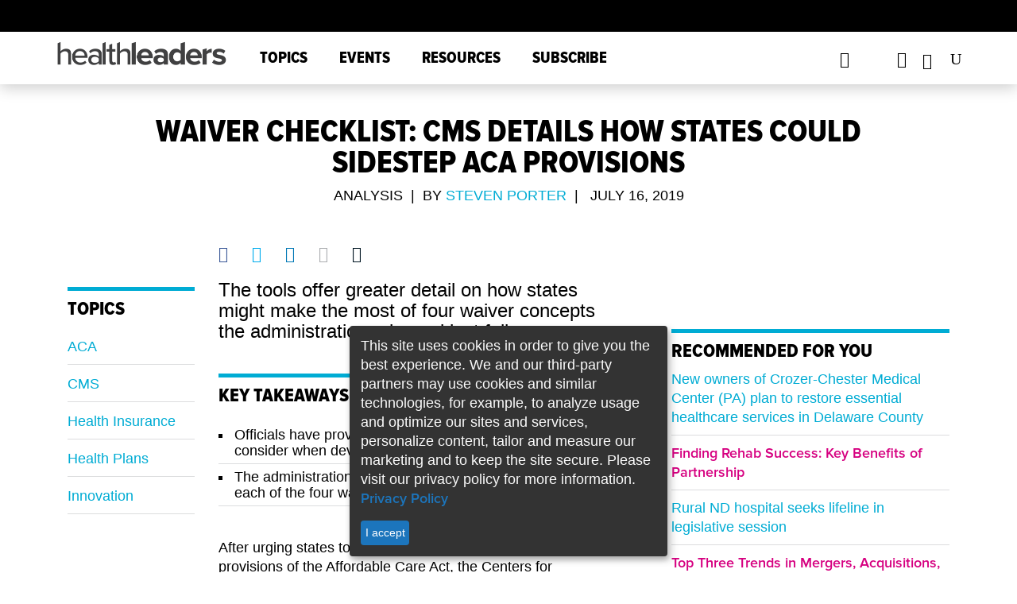

--- FILE ---
content_type: text/html; charset=utf-8
request_url: https://www.healthleadersmedia.com/strategy/waiver-checklist-cms-details-how-states-could-sidestep-aca-provisions
body_size: 12540
content:
<!DOCTYPE html>
  <!--[if IEMobile 7]><html class="no-js ie iem7" lang="en" dir="ltr"><![endif]-->
  <!--[if lte IE 6]><html class="no-js ie lt-ie9 lt-ie8 lt-ie7" lang="en" dir="ltr"><![endif]-->
  <!--[if (IE 7)&(!IEMobile)]><html class="no-js ie lt-ie9 lt-ie8" lang="en" dir="ltr"><![endif]-->
  <!--[if IE 8]><html class="no-js ie lt-ie9" lang="en" dir="ltr"><![endif]-->
  <!--[if (gte IE 9)|(gt IEMobile 7)]><html class="no-js ie" lang="en" dir="ltr" prefix="content: http://purl.org/rss/1.0/modules/content/ dc: http://purl.org/dc/terms/ foaf: http://xmlns.com/foaf/0.1/ rdfs: http://www.w3.org/2000/01/rdf-schema# sioc: http://rdfs.org/sioc/ns# sioct: http://rdfs.org/sioc/types# skos: http://www.w3.org/2004/02/skos/core# xsd: http://www.w3.org/2001/XMLSchema#"><![endif]-->
  <!--[if !IE]><!--><html class="no-js" lang="en" dir="ltr" prefix="content: http://purl.org/rss/1.0/modules/content/ dc: http://purl.org/dc/terms/ foaf: http://xmlns.com/foaf/0.1/ rdfs: http://www.w3.org/2000/01/rdf-schema# sioc: http://rdfs.org/sioc/ns# sioct: http://rdfs.org/sioc/types# skos: http://www.w3.org/2004/02/skos/core# xsd: http://www.w3.org/2001/XMLSchema#"><!--<![endif]-->
<head>

<script async='async' src='https://securepubads.g.doubleclick.net/tag/js/gpt.js'></script>
<script>
var googletag = googletag || {};
googletag.cmd = googletag.cmd || [];
googletag.slots1 = googletag.Slot || {};
googletag.slots = googletag.Slot || {};
</script>

<script>
if( window.innerWidth < 960 || (/Android|webOS|iPhone|iPad|iPod|BlackBerry|IEMobile|Opera Mini/i.test(navigator.userAgent)) ) {
	googletag.cmd.push(function() {
		googletag.defineOutOfPageSlot('/309602/site150.tmus', 'div-gpt-ad-1234567890987-0').addService(googletag.pubads());
		// googletag.pubads().enableSingleRequest();
		// googletag.enableServices();
	});
}
</script>


  <meta http-equiv="X-UA-Compatible" content="IE=11">
  <meta charset="utf-8" />
<script>type = [{"nodeTypeNew":1}];</script>
<meta name="viewport" content="width=device-width, initial-scale=1" />
<meta name="author" content="HealthLeaders" />
<link rel="shortcut icon" href="https://www.healthleadersmedia.com/sites/hlmp/files/files/_thumb_72401.png" type="image/png" />
<script>
  googletag.cmd.push(function() {

    // Header Ad
      var mapping = googletag.sizeMapping()
        .addSize([800, 0], [[728, 90], [970, 250]])
        .addSize([0, 0], [320, 50])
        .build();

      googletag.slots['top1'] = googletag.defineSlot('/309602/site150.tmus/strategy/top1/nid55878', [[728, 90], [970, 250]], 'dfp-ad-top1')
        .addService(googletag.pubads())
        .setTargeting('block', 'top1')
        .setTargeting('nid', ['55878'])
        .defineSizeMapping(mapping);
    // End Header Ad

    // Right-1 Ad
      var mapping_right = googletag.sizeMapping()
                            .addSize([1200, 800], [[300, 250]])
                            .addSize([600, 800], [[300, 250]])
                            .addSize([800, 600], [[300, 250]])
                            .addSize([0, 0], [[300, 250]])
                            .build();
    	googletag.slots['right1'] = googletag.defineSlot('/309602/site150.tmus/strategy/right1/nid55878', [300, 250], 'dfp-ad-right1')
							.setTargeting('block', ['right1']).setTargeting('nid', ['55878'])
              .defineSizeMapping(mapping_right)
              .addService(googletag.pubads());
    // End Right-1 Ad

    // Bottom Banner
        var mapping2 = googletag.sizeMapping().addSize([1280, 800], [[728, 90], [970, 250]]).addSize([600, 800], [[320, 50]]).addSize([800, 600], [[728, 90]]).addSize([0, 0], [[320, 50]]).build();
        googletag.slots1["s1"] =  googletag.defineSlot("/309602/site150.tmus/strategy/banner_btf/nid55878", [[970, 250], [728, 90], [320, 50]], "div-gpt-ad-1524503384860-0").setTargeting("nid", "55878").setTargeting("block", "banner_btf").defineSizeMapping(mapping2).addService(googletag.pubads());
    // End Bottom Banner

    });
  </script><script>dataLayer = [{"entityType":"node","entityBundle":"article","entityId":"55878","entityLabel":"Waiver Checklist: CMS Details How States Could Sidestep ACA Provisions","entityLanguage":"und","entityTnid":"0","entityVid":"85904","entityName":"Steven Porter","entityUid":"1306","entityCreated":"1563284404","entityStatus":"1","entityTaxonomy":{"pillars":{"3":"Innovation","1":"CEO"},"article_type":{"3008":"Analysis"},"tags":{"3134":"ACA","4729":"CMS","4712":"health insurance","3009":"health plans","3085":"innovation"}},"drupalLanguage":"en","userUid":0}];</script>
<link rel="profile" href="http://www.w3.org/1999/xhtml/vocab" />
<meta name="HandheldFriendly" content="true" />
<meta name="MobileOptimized" content="width" />
<meta http-equiv="cleartype" content="on" />
<link rel="apple-touch-icon-precomposed" href="https://www.healthleadersmedia.com/sites/hlmp/themes/hlmp/apple-touch-icon-precomposed-114x114.png" sizes="114x114" />
<link rel="apple-touch-icon-precomposed" href="https://www.healthleadersmedia.com/sites/hlmp/themes/hlmp/apple-touch-icon-precomposed-144x144.png" sizes="144x144" />
<link rel="apple-touch-icon-precomposed" href="https://www.healthleadersmedia.com/sites/hlmp/themes/hlmp/apple-touch-icon-precomposed-72x72.png" sizes="72x72" />
<meta name="description" content="The tools offer greater detail on how states might make the most of four waiver concepts the administration released last fall." />
<meta name="keywords" content="ACA, CMS, health insurance, health plans, innovation" />
<meta name="viewport" content="width=device-width" />
<meta name="generator" content="Drupal 7 (http://drupal.org)" />
<link rel="canonical" href="https://www.healthleadersmedia.com/" />
<link rel="shortlink" href="https://www.healthleadersmedia.com/node/55878" />
<meta property="og:type" content="article" />
<meta property="og:url" content="https://www.healthleadersmedia.com/strategy/waiver-checklist-cms-details-how-states-could-sidestep-aca-provisions" />
<meta property="og:title" content="Waiver Checklist: CMS Details How States Could Sidestep ACA Provisions" />
<meta property="og:description" content="The tools offer greater detail on how states might make the most of four waiver concepts the administration released last fall." />
<meta property="og:image" content="https://www.healthleadersmedia.com/sites/hlmp/files/files/shutterstock_204781780-lq.jpg" />
<meta property="og:image:url" content="https://www.healthleadersmedia.com/sites/hlmp/files/files/shutterstock_204781780-lq.jpg" />
<meta property="og:image:secure_url" content="https://www.healthleadersmedia.com/sites/hlmp/files/files/shutterstock_204781780-lq.jpg" />
  <title>Waiver Checklist: CMS Details How States Could Sidestep ACA Provisions | HealthLeaders Media</title>
<!-- Google Tag Manager -->
<script>(function(w,d,s,l,i){w[l]=w[l]||[];w[l].push({'gtm.start':
new Date().getTime(),event:'gtm.js'});var f=d.getElementsByTagName(s)[0],
j=d.createElement(s),dl=l!='dataLayer'?'&l='+l:'';j.async=true;j.src=
'https://www.googletagmanager.com/gtm.js?id='+i+dl;f.parentNode.insertBefore(j,f);
})(window,document,'script','dataLayer','GTM-WP637TC');</script>
<!-- End Google Tag Manager -->
  <link type="text/css" rel="stylesheet" href="https://www.healthleadersmedia.com/sites/hlmp/files/files/css/css_KBtL6nk8x-uKRo5tbT5X5lRq44WC2oTkOM4Lv76VNGQ.css" media="all" />
<link type="text/css" rel="stylesheet" href="https://www.healthleadersmedia.com/sites/hlmp/files/files/css/css_9jMiqu0aNa7E0UDVrRYjmobovEx_XwFhBEXvt6uvNec.css" media="all" />
<link type="text/css" rel="stylesheet" href="https://www.healthleadersmedia.com/sites/hlmp/themes/hlmp/release/styles/css/hlmp-fonts.css?t94c04" media="all" />
  <script src="https://www.healthleadersmedia.com/profiles/hcpro/modules/contrib/jquery_update/replace/jquery/1.10/jquery.min.js?v=1.10.2"></script>
<script src="https://www.healthleadersmedia.com/misc/jquery-extend-3.4.0.js?v=1.10.2"></script>
<script src="https://www.healthleadersmedia.com/misc/jquery-html-prefilter-3.5.0-backport.js?v=1.10.2"></script>
<script src="https://www.healthleadersmedia.com/misc/jquery.once.js?v=1.2"></script>
<script src="https://www.healthleadersmedia.com/misc/drupal.js?t94c04"></script>
<script src="https://www.healthleadersmedia.com/profiles/hcpro/themes/omega/omega/js/no-js.js?t94c04"></script>
<script> googletag.cmd.push(function() { 
googletag.slots["hl_native1"] = googletag.defineSlot("/309602/site150.tmus/HL-native1", 'fluid', "dfp-ad-hl_native1")
  .addService(googletag.pubads())
  .setTargeting("nid", "55878")
  .setTargeting("block", "hl_native1")
 }); ;</script>
<script> googletag.cmd.push(function() { 
var mapping = googletag.sizeMapping()
  .addSize([1280, 800], [[300, 600], [300, 250]])
  .addSize([600, 800], [300, 250])
  .addSize([800, 600], [300, 600])
  .addSize([0, 0], [300, 250])
  .build();
googletag.slots["right2"] = googletag.defineSlot("/309602/site150.tmus/strategy/right2/nid55878", [[300, 250], [300, 600]], "dfp-ad-right2")
  .addService(googletag.pubads())
  .setTargeting("block", "right2")
  .setTargeting("nid", "55878")
  .defineSizeMapping(mapping)
 }); ;</script>
<script src="https://www.healthleadersmedia.com/profiles/hcpro/modules/contrib/admin_menu/admin_devel/admin_devel.js?t94c04"></script>
<script>googletag.cmd.push(function() {
  googletag.pubads().disableInitialLoad();
googletag.enableServices();
});

</script>

<!--[if (gte IE 6)&(lte IE 8)]>
<script src="https://www.healthleadersmedia.com/sites/hlmp/themes/hlmp/libraries/html5shiv/html5shiv.min.js?t94c04"></script>
<![endif]-->

<!--[if (gte IE 6)&(lte IE 8)]>
<script src="https://www.healthleadersmedia.com/sites/hlmp/themes/hlmp/libraries/html5shiv/html5shiv-printshiv.min.js?t94c04"></script>
<![endif]-->

<!--[if (gte IE 6)&(lte IE 8)]>
<script src="https://www.healthleadersmedia.com/sites/hlmp/themes/hlmp/libraries/selectivizr/selectivizr.min.js?t94c04"></script>
<![endif]-->

<!--[if (gte IE 6)&(lte IE 8)]>
<script src="https://www.healthleadersmedia.com/sites/hlmp/themes/hlmp/libraries/respond/respond.min.js?t94c04"></script>
<![endif]-->
<script src="https://www.healthleadersmedia.com/sites/hlmp/libraries/colorbox/jquery.colorbox-min.js?t94c04"></script>
<script src="https://www.healthleadersmedia.com/sites/hlmp/modules/contrib/colorbox/js/colorbox.js?t94c04"></script>
<script src="https://www.healthleadersmedia.com/sites/hlmp/modules/contrib/colorbox/styles/plain/colorbox_style.js?t94c04"></script>
<script src="https://www.healthleadersmedia.com/sites/hlmp/modules/contrib/custom_search/js/custom_search.js?t94c04"></script>
<script>var switchTo5x = true;var __st_loadLate = true;var useFastShare = 1;</script>
<script src="https://ws.sharethis.com/button/buttons.js"></script>
<script>if (typeof stLight !== 'undefined') { stLight.options({"publisher":"bd70bc08-8825-4e94-a84e-f626febbc712","version":"5x","doNotCopy":true,"hashAddressBar":false,"doNotHash":true,"onhover":false,"lang":"en"}); }</script>
<script src="https://www.healthleadersmedia.com/sites/hlmp/themes/hlmp/release/hlm_redesign/js/ad.js?t94c04"></script>
<script src="https://www.healthleadersmedia.com/sites/hlmp/modules/contrib/dfp_lazy_load/js/jquery.waypoints.min.js?t94c04"></script>
<script src="https://www.healthleadersmedia.com/sites/hlmp/modules/contrib/dfp_lazy_load/js/inview.min.js?t94c04"></script>
<script src="https://www.healthleadersmedia.com/sites/hlmp/themes/hlmp/release/hlm_redesign/js/bootstrap.min.js?t94c04"></script>
<script src="https://ajax.googleapis.com/ajax/libs/jquery/3.2.1/jquery.min.js"></script>
<script src="https://www.healthleadersmedia.com/sites/hlmp/themes/hlmp/release/hlm_redesign/js/owl.carousel.min.js?t94c04"></script>
<script src="https://www.healthleadersmedia.com/sites/hlmp/themes/hlmp/release/hlm_redesign/js/modernizr.custom.js?t94c04"></script>
<script src="https://www.healthleadersmedia.com/sites/hlmp/themes/hlmp/release/hlm_redesign/js/classie.js?t94c04"></script>
<script src="https://www.healthleadersmedia.com/sites/hlmp/themes/hlmp/release/hlm_redesign/js/uisearch.js?t94c04"></script>
<script src="https://www.healthleadersmedia.com/sites/hlmp/themes/hlmp/release/hlm_redesign/js/ResizeSensor.js?t94c04"></script>
<script src="https://www.healthleadersmedia.com/sites/hlmp/themes/hlmp/release/hlm_redesign/js/theia-sticky-sidebar.js?t94c04"></script>
<script src="https://www.healthleadersmedia.com/sites/hlmp/themes/hlmp/release/hlm_redesign/js/script.js?t94c04"></script>
<script src="https://www.healthleadersmedia.com/sites/hlmp/themes/hlmp/release/hlm_redesign/js/sidebarSticky.js?t94c04"></script>
<script src="https://www.healthleadersmedia.com/sites/hlmp/themes/hlmp/release/hlm_redesign/js/custom.js?t94c04"></script>
<script src="https://www.healthleadersmedia.com/sites/hlmp/modules/contrib/datalayer/datalayer.js?t94c04"></script>
<script>jQuery.extend(Drupal.settings, {"basePath":"\/","pathPrefix":"","setHasJsCookie":0,"colorbox":{"opacity":"0.85","current":"{current} of {total}","previous":"\u00ab Prev","next":"Next \u00bb","close":"Close","maxWidth":"98%","maxHeight":"98%","fixed":true,"mobiledetect":false,"mobiledevicewidth":"480px","file_public_path":"\/sites\/hlmp\/files\/files","specificPagesDefaultValue":"admin*\nimagebrowser*\nimg_assist*\nimce*\nnode\/add\/*\nnode\/*\/edit\nprint\/*\nprintpdf\/*\nsystem\/ajax\nsystem\/ajax\/*"},"custom_search":{"form_target":"_self","solr":1},"better_exposed_filters":{"views":{"author_info":{"displays":{"block":{"filters":[]}}},"similarterms":{"displays":{"block_3":{"filters":[]},"block_2":{"filters":[]}}},"featured_content":{"displays":{"block_3":{"filters":[]}}}}},"dfp_lazy_load":{"right1":0,"top1":0,"right2":0},"SPONSORED":{"spons_var":""},"urlIsAjaxTrusted":{"\/strategy\/waiver-checklist-cms-details-how-states-could-sidestep-aca-provisions":true},"dataLayer":{"languages":{"en":{"language":"en","name":"English","native":"English","direction":0,"enabled":1,"plurals":0,"formula":"","domain":"","prefix":"","weight":0,"javascript":""}}}});</script>

      

  
    
          <script type="text/javascript">
        (function(){function x(){for(var a=[8],b=1;1>=b;b++)a.push(8+b),a.push(8-b);a=a[Math.floor(Math.random()*a.length)];return{b:a,a:0==Math.floor(Math.random()*a)}}function h(a){var b=a=a.replace(":","");try{for(var c=0;100>c&&(a=decodeURIComponent(a),b!=a)&&!a.match(/^http(s)?\:/);c++)b=a}catch(d){}return a.replace(/(^\s+|\s+$)/g,"")}try{if(!location||!location.hostname||!location.pathname)return!1;var c=document.location.hostname.replace(/^www\./,""),q=function(){for(var a,b=document.getElementsByTagName("meta"),
c,d=0,e=b.length;d<e;d++)if(c=b[d],"og:title"===c.getAttribute("property")){a=c.getAttribute("content");break}a||(a=document.title||"Untitled");return a}(),b={},b=function(a,b,c){a.l1=b;a.l2=c;a.l3="__page__";a.l4="-";return a}(b,c,q),k=(new Date).getTime(),l=Math.floor(Math.random()*Math.pow(10,12)),m,d;d=x();m=d.a?d.b:0;b.zmoatab_cm=m;b.t=k;b.de=l;b.zMoatAB_SNPT=!0;var n;n=m?m:1;var r;r=d?d.a?!0:!1:!0;var c=[],y=(new Date).getTime().toString(35),t=[h(b.l1),h(b.l2),h(b.l3),h(b.l4)].join(":"),q=/zct[a-z0-9]+/i,
e="",f;for(f in b)b.hasOwnProperty(f)&&f.match(q)&&(e+="&"+f+"="+b[f]);var u=document.referrer.match(/^([^:]{2,}:\/\/[^\/]*)/),p=u?u[1]:document.referrer,z="https://h4be6q9j1fvt-a.akamaihd.net/"+y+".gif?e=17&d="+encodeURIComponent(t)+"&de="+l+"&t="+k+"&i=HCPROCONTENT1&cm="+n+"&j="+encodeURIComponent(p)+e+"&mp=1&ac=1&pl=1&bq=10&vc=2&cs=0",A="https://px.moatads.com/pixel.gif?e=17&d="+encodeURIComponent(t)+"&de="+l+"&t="+k+"&i=HCPROCONTENT1&cm="+n+"&j="+encodeURIComponent(p)+e+"&mp=0&ac=1&pl=1&bq=10&ad_type=img&vc=2&cs=0",
B="https://px.moatads.com/pixel.gif?e=17&d="+encodeURIComponent(t)+"&de="+l+"&t="+k+"&i=HCPROCONTENT1&cm="+n+"&j="+encodeURIComponent(p)+e+"&ku=1&ac=1&pl=1&bq=10&ad_type=img&vc=2&cs=0";r&&((new Image).src=z,(new Image).src=A);for(var v in b)c.push(v+"="+encodeURIComponent(b[v]));var c=c.join("&"),c=c+"&vc=2",g=document.createElement("script");g.type="text/javascript";g.async=!0;r&&(g.onerror=function(){(new Image).src=B});var w=document.getElementsByTagName("script")[0];w.parentNode.insertBefore(g,
w);g.src="https://z.moatads.com/hcprodcontent808928341184/moatcontent.js#"+c}catch(a){try{var C="//pixel.moatads.com/pixel.gif?e=24&d=data%3Adata%3Adata%3Adata&i=MOATCONTENTABSNIPPET1"+e+"&vc=2&ac=1&k="+encodeURIComponent(a)+"&j="+encodeURIComponent(p)+"&cs="+(new Date).getTime();(new Image).src=C}catch(D){}}})();
   </script>
   </head>

<body class="html not-front not-logged-in page-node page-node- page-node-55878 node-type-article section-strategy cls-role-anonymous-user hlm-redesign">
<!-- Google Tag Manager (noscript) -->
<noscript><iframe src="https://www.googletagmanager.com/ns.html?id=GTM-WP637TC"
height="0" width="0" style="display:none;visibility:hidden"></iframe></noscript>
<!-- End Google Tag Manager (noscript) -->
<div id="boxoverlay"></div>
 <script>
     var popupState=document.cookie.indexOf('name=');
			if(popupState<0){
				document.cookie = "name=opened";
				document.getElementById("boxoverlay").style.display='block';
				hidepopup();
			}
			function hidepopup(){
				setTimeout(function(){
					document.getElementById("boxoverlay").style.display='none';
				},3000)
			}
  </script>
  <a href="#main-content" class="element-invisible element-focusable">Skip to main content</a>
    
<header id="sticky-header"  class="l-page has-two-sidebars has-sidebar-first has-sidebar-second">
    <div class="adv-con">
        <div class="adv">
              <div class="l-region l-region--ads-top">
    <div id="block-dfp-top1" class="block block--dfp block-ad block--dfp-top1">
  <div class="title-wrapper">
        </div>
  <div class="block__content">
    <div id="dfp-ad-top1-wrapper" class="dfp-tag-wrapper">
<div  id="dfp-ad-top1" class="dfp-tag-wrapper">
    <script type="text/javascript">
    googletag.cmd.push(function() {
      googletag.display("dfp-ad-top1");
    });
  </script>
</div>
</div>  </div>
</div>
  </div>
        </div>
    </div>

    <div class="trending ">
        <div class="container">
            <h3 class="trend-title">Trending:</h3>
              <div class="l-region l-region--top-navigation">
    <nav id="block-menu-menu-trending-menus" role="navigation" class="block block--menu block--menu-menu-trending-menus">
  <div class="title-wrapper">
        </div>
  <ul class="menu"><li class="first leaf"><a href="https://www.healthleadersmedia.com/hlm-cover-stories/obbba-deal-will-break-your-hospitals-safety-net">OBBBA Looms. Be Afraid!</a></li>
<li class="leaf"><a href="https://www.healthleadersmedia.com/cno/investing-nurse-wellbeing-essential-c-suite-partnership">Invest in Nurse Well-Being</a></li>
<li class="last leaf"><a href="https://www.healthleadersmedia.com/revenue-cycle/5-critical-questions-facing-revenue-cycle-leaders-2026">Rev Cycle&#039;s Challenges in &#039;26</a></li>
</ul></nav>
  </div>
        </div>
    </div>

    <div class="bottom-header">
        <div class="container full-width-ipad">
            <div class="row no-margin-ipad">
                <div class="col-md-10 col-lg-10 col-sm-9 col-xs-10 padding_0">
                    <nav class="h-nav navbar navbar-default">
                        <div class="container-fluid no-padding-right">
                            <div class="col-sm-4 col-xs-3 navbar-header">
                                <button type="button" class="navbar-toggle collapsed" data-toggle="collapse" data-target="#bs-example-navbar-collapse-1" aria-expanded="false">
                                    <span class="sr-only">Toggle navigation</span>
                                    <span class="icon-bar"></span>
                                    <span class="icon-bar"></span>
                                    <span class="icon-bar"></span>
                                    <span class="icon_close"></span>
                                </button>
                            </div>

                            <div class=" col-md-3 col-lg-3 col-sm-8 col-xs-9 logo">
                                <a href="/"><img src="/sites/hlmp/themes/hlmp/release/hlm_redesign/images/health-leaders-logo-1.png"></a>
                            </div>
                            <!-- Collect the nav links, forms, and other content for toggling -->
                            <div class="col-md-9 col-lg-9 col-sm-12 col-xs-12 padding_0 nav_links_xs">
                                <div class="collapse navbar-collapse menus" id="bs-example-navbar-collapse-1">
                                    <ul class="nav navbar-nav"><li class="dropdown"><a href="javascript:void(0);" class="dropdown-toggle " data-toggle="dropdown"  data-hover="dropdown">Topics</a><ul class="dropdown-menu"><li class=><a href="/ceo">CEO</a></li><li class=><a href="/cfo">CFO</a></li><li class=><a href="/cmo">CMO</a></li><li class=><a href="/cno">CNO</a></li><li class=><a href="/technology">Tech Exec</a></li><li class=><a href="/Human-Resources">HR Exec</a></li><li class=><a href="/payer">Payer Exec</a></li><li class=><a href="/revenue-cycle">Revenue Cycle Exec</a></li><li class=><a href="/innovation">Innovation</a></li><li class=><a href="/hlm-exchange">HLM Exchange</a></li><li class=><a href="/cover-story">HLM Cover Stories</a></li><li class=><a href="/hlm-mastermind">HLM Mastermind</a></li> </ul></li><li class=><a href="/events">Events</a></li><li class="dropdown"><a href="javascript:void(0);" class="dropdown-toggle " data-toggle="dropdown"  data-hover="dropdown">Resources</a><ul class="dropdown-menu"><li class=><a href="/hlm-podcasts">HLM Podcasts</a></li><li class=><a href="/webinars">Free Webinars</a></li><li class=><a href="/whitepapers">Whitepapers</a></li><li class=><a href="/fact-file">Fact File</a></li><li class=><a href="/intelligence-reports">Intelligence Reports</a></li><li class=><a href="/exchange-insight-reports">Exchange Insight Reports</a></li><li class=><a href="/industry-focus-reports">Industry Focus Reports</a></li><li class=><a href="/one-minute-matters-videos">One Minute Matters Videos</a></li> </ul></li><li class=><a href="https://interactive.healthleadersmedia.com/subscribe">Subscribe</a></li></ul><ul class="mobile social-ico"> <li class="fb dis-none"><a href="https://www.facebook.com/HealthLeadersMedia"><span data-icon=""></span></a></li> <li class="tw dis-none"><a href="https://twitter.com/HealthLeaders"><span data-icon=""></span></a></li> <li class="ln dis-none"><a href="https://www.linkedin.com/company/healthleaders-media"><span data-icon=""></span></a></li> </ul>
                                </div><!-- /.navbar-collapse -->
                            </div>
                        </div>
                    </nav>
                </div>
                <div class="col-md-2 col-lg-2 col-sm-3 col-xs-2 no-padding-left">
                    <div class="header-social-wrapper">
                        <ul class="black social-ico">
                            <li class="fb dis-none"><a href="https://www.facebook.com/HealthLeadersMedia" target="_blank"><span data-icon="&#xe093;"></span></a></li>
                            <li class="tw dis-none"><a href="https://x.com/HealthLeaders" target="_blank"><span data-icon="&#xe094;"></span></a></li>
                            <li class="ln dis-none"><a href="https://www.linkedin.com/company/healthleaders-media" target="_blank"><span data-icon="&#xe09d;"></span></a></li>
                            <li class="yt dis-none"><a href="https://www.youtube.com/@healthleaders" target="_blank"><span data-icon="&#xe0a3;"></span></a></li>
                            <li>
                                <div id="sb-search" class="sb-search">
                                    <form class="search-form search-block-form--2" role="search" onsubmit="if(this.search_block_form.value==&#039;Search&#039;){ alert(&#039;Please enter a search&#039;); return false; }" action="/strategy/waiver-checklist-cms-details-how-states-could-sidestep-aca-provisions" method="post" id="search-block-form--2" accept-charset="UTF-8"><div><div class="container-inline">
      <h2 class="element-invisible">Search form</h2>
    <div class="form-item form-type-textfield form-item-search-block-form">
  <label class="element-invisible" for="edit-search-block-form--4">Enter search term </label>
 <input title="Enter the terms you wish to search for." class="custom-search-box sb-search-input form-text" placeholder="Enter search term" type="text" id="edit-search-block-form--4" name="search_block_form" value="" size="20" maxlength="128" />
</div>
<div class="form-actions form-wrapper" id="edit-actions--2"><input class="sb-search-submit form-submit" type="image" id="edit-submit--2" name="submit" src="/sites/hlmp/themes/hlmp/release/hlm_redesign/images/search.png" /><span class="icon-arrow white"></span><span class="sb-icon-search"></span><span class="search-sub"></span><span class="icon-arrow"></span></div><input class="custom-search-selector custom-search-types" type="hidden" name="custom_search_types" value="o-file_entity" />
<input type="hidden" name="form_build_id" value="form-3-jS7Zt41ltICjbxI2tzBlSk7frURchUmZ3TT5Ze_2w" />
<input type="hidden" name="form_id" value="search_block_form" />
<input type="hidden" name="custom_search_paths" value="search/site/[key]" />
</div>
</div></form>                                </div>
                            </li>
                        </ul>
                    </div>
                </div>

            </div>
        </div>
</header>
<div class="content-position-wrapper">

<script type="text/javascript">

  jQuery(document).ready(function () {
    var p_len = jQuery(".field-name-body p").length;
    //var h2_len = $(".field-name-body>h2:nth-child(1)").length;
    var f_h2_len = jQuery(".field-name-body h2:first").length;
    if(f_h2_len > 0) {
      //jQuery(".field-name-body>h2:nth-child(1)").after(jQuery("#key_takeaways").html());
      jQuery(".field-name-body h2:first").after(jQuery("#key_takeaways").html());
      jQuery("#key_takeaways").html('');
    }

    if(f_h2_len < 1 && p_len >= 6) {
      var p_cout = 0;
      jQuery('.field-name-body p').each(function() {
        var checkEmptyTag = jQuery(this).is(":empty");
        if(checkEmptyTag == false && p_cout > 2) {
          jQuery(".field-name-body>p:nth-child( "+ p_cout +" )").after(jQuery("#key_takeaways").html());
          jQuery("#key_takeaways").html('');
          return false;
        }
        p_cout++;
      });
    }
    var btnHtml = '';
    if(jQuery("div.full_story_button").length) {
      var getHtmlStoryBtn = jQuery("div.full_story_button").html();
      btnHtml = '<div class="full_story_button">' + getHtmlStoryBtn + '</div>';
      jQuery("div.full_story_button").html('');
    }

    if (p_len == 0) {
      var sendEmailForm = btnHtml + "<span> &nbsp; </span>" + jQuery(".get-latest-hlm").html();
      jQuery(".field-name-body").after(sendEmailForm);
      jQuery(".get-latest-hlm").html('');
    }

    if (p_len == 1 || p_len == 2 || p_len == 3) {
      var pIndex = _escape_empty_p_tag(2);
      jQuery(".field-name-body>p:nth-child("+pIndex+")").after(btnHtml +
        jQuery(".get-latest-hlm").html());
              jQuery(".get-latest-hlm").html('');
    } else if (p_len > 3 && p_len <= 10) {
      var pIndex = _escape_empty_p_tag(4);
      jQuery(".field-name-body>p:nth-child("+pIndex+")").after(btnHtml +
              jQuery(".get-latest-hlm").html());
      jQuery(".get-latest-hlm").html('');
    } else if (p_len > 10 && p_len <= 15) {
      var pIndex = _escape_empty_p_tag(5);
      jQuery(".field-name-body>p:nth-child("+pIndex+")").after(btnHtml +
              jQuery(".get-latest-hlm").html());
      jQuery(".get-latest-hlm").html('');
    } else if (p_len > 15) {
      var pIndex = _escape_empty_p_tag(9);
      jQuery(".field-name-body>p:nth-child("+pIndex+")").after(btnHtml +
              jQuery(".get-latest-hlm").html());
      jQuery(".get-latest-hlm").html('');
    }

  });

  function _escape_empty_p_tag(tag_count) {
    if(tag_count === undefined) {
      return false;
    }
    var pTagCout = 0;
      jQuery('.field-name-body p').each(function() {
        var checkEmptyTag = jQuery(this).is(":empty");
        if(checkEmptyTag == false && pTagCout > tag_count) {
          return false;
        }
        pTagCout++;
      });

    return pTagCout;
  }
</script>

<div class="container ">
    <div class="row">
                                <div class="info article-head a-center col-md-10 col-md-offset-1 col-sm-12 col-xs-12">
          	    <div class="print-logo">
                <img src="/sites/hlmp/themes/hlmp/release/hlm_redesign/images/health-leaders-logo.png" style="display: none;">
            </div>


            <h1>Waiver Checklist: CMS Details How States Could Sidestep ACA Provisions</h1>
            <p class="black author-name">
                                            Analysis                        &nbsp;|&nbsp;&nbsp;By <a href="https://www.healthleadersmedia.com/users/steven-porter" class="blue">Steven Porter</a>&nbsp;&nbsp;<br class="visible-xs" /><span class="pipe hidden-xs">|</span>&nbsp;&nbsp;
                                July 16, 2019</p>
        </div>
          </div>
</div>
<!--
    <div class="container-fluid">
        <div class="row">
                          <div class="watch hidden-xs ">
                <img src="https://www.healthleadersmedia.com/sites/hlmp/files/files/styles/article_banner/public/shutterstock_204781780-lq.jpg?itok=YPkT70IQ" alt="" />
              </div>
                    </div>
    </div>
-->

<div class="container ">
    <div class="row">
              <div class="col-md-2 col-lg-2 col-sm-2 hidden-xs">
            <nav class="topic-nav navbar navbar-default">
                  <aside class="l-region l-region--sidebar-first">
    <div id="block-views-similarterms-block-2" class="block block--views title-drk blue-line block--views-similarterms-block-2">
  <div class="title-wrapper">
        <h2 class="block__title">Topics</h2>
      </div>
  <div class="block__content">
    <div class="view view-similarterms view-id-similarterms view-display-id-block_2 view-dom-id-46c94b8c2ba152038883077c380420ba">
        
  
  
      <div class="view-content">
        <div class="views-row views-row-1 views-row-odd views-row-first">
      
  <div class="views-field views-field-field-tags">        <div class="field-content"><a href="/tags/aca" typeof="skos:Concept" property="rdfs:label skos:prefLabel" datatype="">ACA</a></div>  </div>  </div>
  <div class="views-row views-row-2 views-row-even">
      
  <div class="views-field views-field-field-tags">        <div class="field-content"><a href="/tags/cms" typeof="skos:Concept" property="rdfs:label skos:prefLabel" datatype="">CMS</a></div>  </div>  </div>
  <div class="views-row views-row-3 views-row-odd">
      
  <div class="views-field views-field-field-tags">        <div class="field-content"><a href="/tags/health-insurance" typeof="skos:Concept" property="rdfs:label skos:prefLabel" datatype="">health insurance</a></div>  </div>  </div>
  <div class="views-row views-row-4 views-row-even">
      
  <div class="views-field views-field-field-tags">        <div class="field-content"><a href="/tags/health-plans" typeof="skos:Concept" property="rdfs:label skos:prefLabel" datatype="">health plans</a></div>  </div>  </div>
  <div class="views-row views-row-5 views-row-odd views-row-last">
      
  <div class="views-field views-field-field-tags">        <div class="field-content"><a href="/tags/innovation" typeof="skos:Concept" property="rdfs:label skos:prefLabel" datatype="">innovation</a></div>  </div>  </div>
    </div>
  
  
  
  
  
  
</div>  </div>
</div>
  </aside>
            </nav>
        </div>
                    <div class="col-md-6 col-lg-6 col-sm-5 middle-section article-content-section">
            <div class="paragraphs">
              </div>
                        <div class="l-region l-region--content-mid-top">
    <div id="block-sharethis-sharethis-block" class="block block--sharethis block--sharethis-sharethis-block">
  <div class="title-wrapper">
        </div>
  <div class="block__content">
    <div class="sharethis-wrapper"><span st_url="https://www.healthleadersmedia.com/strategy/waiver-checklist-cms-details-how-states-could-sidestep-aca-provisions" st_title="Waiver%20Checklist%3A%20CMS%20Details%20How%20States%20Could%20Sidestep%20ACA%20Provisions" class="st_facebook_custom" data-icon="&#xe093;" displayText="facebook"></span>
<span st_url="https://www.healthleadersmedia.com/strategy/waiver-checklist-cms-details-how-states-could-sidestep-aca-provisions" st_title="Waiver%20Checklist%3A%20CMS%20Details%20How%20States%20Could%20Sidestep%20ACA%20Provisions" class="st_twitter_custom" data-icon="&#xe094;" displayText="twitter" st_via="" st_username=""></span>
<span st_url="https://www.healthleadersmedia.com/strategy/waiver-checklist-cms-details-how-states-could-sidestep-aca-provisions" st_title="Waiver%20Checklist%3A%20CMS%20Details%20How%20States%20Could%20Sidestep%20ACA%20Provisions" class="st_linkedin_custom" data-icon="&#xe09d;" displayText="linkedin" st_via="" st_username=""></span>
<span st_url="https://www.healthleadersmedia.com/strategy/waiver-checklist-cms-details-how-states-could-sidestep-aca-provisions" st_title="Waiver%20Checklist%3A%20CMS%20Details%20How%20States%20Could%20Sidestep%20ACA%20Provisions" class="st_email_custom" data-icon="&#xe076;" displayText="email" st_via="" st_username=""></span>
<span st_url="https://www.healthleadersmedia.com/strategy/waiver-checklist-cms-details-how-states-could-sidestep-aca-provisions" st_title="Waiver%20Checklist%3A%20CMS%20Details%20How%20States%20Could%20Sidestep%20ACA%20Provisions" class="st_print_custom" data-icon="&#xe0fa;" displayText="print" st_via="" st_username=""></span>
</div>  </div>
</div>
  </div>
                      <div>
               <!-- <div class="main-ln">
                                    </div> -->

                <div class="field field-name-body"><h2>The tools offer greater detail on how states might make the most of four waiver concepts the administration released last fall.</h2>

<p>After urging states to explore new potential ways to bypass provisions of the Affordable Care Act, the Centers for Medicare &amp; Medicaid Services <a href="https://www.cms.gov/newsroom/press-releases/cms-responds-states-and-releases-state-relief-and-empowerment-waiver-application-resources">released</a> more details Monday on how states might do so.<p>The details include <a href="https://www.cms.gov/CCIIO/Programs-and-Initiatives/State-Innovation-Waivers/Section_1332_State_Innovation_Waivers-.html#Application%20Tools%20and%20Resources">a template</a> for each of the <a href="https://www.healthleadersmedia.com/innovation/verma-lambastes-aca-giving-states-4-ways-bypass-it">four waiver concepts</a> CMS released last fall and <a href="https://www.cms.gov/CCIIO/Programs-and-Initiatives/State-Innovation-Waivers/Downloads/Checklist-for-Section-1332-State-Relief-and_Empowerment-Waivers.pdf">a checklist</a> for states putting together waiver applications under the ACA's Section 1332. The tools highlight specific areas in which the Trump administration has given states greater flexibility than the Obama administration had.</p><div id="right1-content-mob"> </div></p><p>States aren't required to use these tools, and following the checklist and templates doesn't guarantee that an application will be approved, since states must meet a variety of statutory and regulatory requirements, CMS said.</p><p>"While states have tremendous opportunities to strengthen their health insurance markets through a State Relief and Empowerment Waiver, we've also heard from states that they need more help and detail from CMS in putting together their waiver applications," CMS Administrator Seema Verma said in <a href="https://www.cms.gov/newsroom/press-releases/cms-responds-states-and-releases-state-relief-and-empowerment-waiver-application-resources">a statement</a>. "This new package of resources should reduce some of the guesswork and burden on states as they craft their waiver applications."</p>
<div id="dfp-ad-hl_native1-wrapper" class="dfp-tag-wrapper">
<div  id="dfp-ad-hl_native1" class="dfp-tag-wrapper">
    <script type="text/javascript">
    googletag.cmd.push(function() {
      googletag.display("dfp-ad-hl_native1");
    });
  </script>
</div>
</div>

<p>The four waiver concepts are based on a revised guidance document CMS released in October to give states greater flexibility. Some have questioned the legality of that revised guidance since it avoided formal notice-and-comment rulemaking.<p><a href="https://www.healthleadersmedia.com/finance/new-aca-waivers-could-subsidize-short-term-coverage" style="font-size:20px; color: red;" target="_blank"><strong>Related: New ACA Waivers Could Subsidize Short-Term Coverage</strong> </a></p><div id="bottom-content-mob"> </div></p><p><a href="https://www.healthleadersmedia.com/innovation/verma-lambastes-aca-giving-states-4-ways-bypass-it" style="font-size:20px; color: red;" target="_blank"><strong>Related: Verma Lambastes ACA, Gives States 4 Ways to Bypass It</strong> </a></p><p><a href="https://www.healthleadersmedia.com/trump-pushing-health-insurance-innovation-or-aca-rollback" style="font-size:20px; color: red;" target="_blank"><strong>Related: Is Trump Pushing Health Insurance Innovation or an ACA Rollback?</strong> </a></p>
</div>
                
                
                                    <p><i>
                        <p><em>Steven Porter is an associate content manager and Strategy editor for HealthLeaders, a Simplify Compliance brand.</em></p>
                        </i></p>
                  
                
                                                                
                
                <div class="clearfix"></div>
                                <div id="key_takeaways">
                    <div class="key_takeaways_wrapper">
                        <div class="key_takeaways">
                            <hr class="blue-bdr"></hr>
                            <h3 class="title-drk">KEY TAKEAWAYS</h3>
                            <p>Officials have provided a 12-page checklist for states to consider when devising their waiver applications.</p>

<p>The administration also released a 10-11-page template for each of the four waiver concepts it had outlined last fall.</p>
                        </div>
                    </div>
                </div>
                
		
                <div class="clearfix"></div>
                                    <h3 class="title-drk displ-inl-blk hidden-xs share-title">Share this:</h3>
                    <div id="block-sharethis-sharethis-block--2" class="block block--sharethis block--sharethis-sharethis-block--2">
  <div class="title-wrapper">
        </div>
  <div class="block__content">
    <div class="sharethis-wrapper"><span st_url="https://www.healthleadersmedia.com/strategy/waiver-checklist-cms-details-how-states-could-sidestep-aca-provisions" st_title="Waiver%20Checklist%3A%20CMS%20Details%20How%20States%20Could%20Sidestep%20ACA%20Provisions" class="st_facebook_custom" data-icon="&#xe093;" displayText="facebook"></span>
<span st_url="https://www.healthleadersmedia.com/strategy/waiver-checklist-cms-details-how-states-could-sidestep-aca-provisions" st_title="Waiver%20Checklist%3A%20CMS%20Details%20How%20States%20Could%20Sidestep%20ACA%20Provisions" class="st_twitter_custom" data-icon="&#xe094;" displayText="twitter" st_via="" st_username=""></span>
<span st_url="https://www.healthleadersmedia.com/strategy/waiver-checklist-cms-details-how-states-could-sidestep-aca-provisions" st_title="Waiver%20Checklist%3A%20CMS%20Details%20How%20States%20Could%20Sidestep%20ACA%20Provisions" class="st_linkedin_custom" data-icon="&#xe09d;" displayText="linkedin" st_via="" st_username=""></span>
<span st_url="https://www.healthleadersmedia.com/strategy/waiver-checklist-cms-details-how-states-could-sidestep-aca-provisions" st_title="Waiver%20Checklist%3A%20CMS%20Details%20How%20States%20Could%20Sidestep%20ACA%20Provisions" class="st_email_custom" data-icon="&#xe076;" displayText="email" st_via="" st_username=""></span>
<span st_url="https://www.healthleadersmedia.com/strategy/waiver-checklist-cms-details-how-states-could-sidestep-aca-provisions" st_title="Waiver%20Checklist%3A%20CMS%20Details%20How%20States%20Could%20Sidestep%20ACA%20Provisions" class="st_print_custom" data-icon="&#xe0fa;" displayText="print" st_via="" st_username=""></span>
</div>  </div>
</div>
                
                <div class="clearfix"></div>
               <div id="block-views-similarterms-block-3" class="block block--views title-drk tags block--views-similarterms-block-3">
  <div class="title-wrapper">
        <h2 class="block__title">Tagged Under:</h2>
      </div>
  <div class="block__content">
    <div class="view view-similarterms view-id-similarterms view-display-id-block_3 view-dom-id-224a1710de2277a43fc40630405d2190">
        
  
  
      <div class="view-content">
        <div class="views-row views-row-1 views-row-odd views-row-first tags">
      
  <div class="views-field views-field-field-tags tags">        <div class="field-content"><a href="/tags/aca" typeof="skos:Concept" property="rdfs:label skos:prefLabel" datatype="">ACA</a></div>  </div>  </div>
  <div class="views-row views-row-2 views-row-even tags">
      
  <div class="views-field views-field-field-tags tags">        <div class="field-content"><a href="/tags/cms" typeof="skos:Concept" property="rdfs:label skos:prefLabel" datatype="">CMS</a></div>  </div>  </div>
  <div class="views-row views-row-3 views-row-odd tags">
      
  <div class="views-field views-field-field-tags tags">        <div class="field-content"><a href="/tags/health-insurance" typeof="skos:Concept" property="rdfs:label skos:prefLabel" datatype="">health insurance</a></div>  </div>  </div>
  <div class="views-row views-row-4 views-row-even tags">
      
  <div class="views-field views-field-field-tags tags">        <div class="field-content"><a href="/tags/health-plans" typeof="skos:Concept" property="rdfs:label skos:prefLabel" datatype="">health plans</a></div>  </div>  </div>
  <div class="views-row views-row-5 views-row-odd views-row-last tags">
      
  <div class="views-field views-field-field-tags tags">        <div class="field-content"><a href="/tags/innovation" typeof="skos:Concept" property="rdfs:label skos:prefLabel" datatype="">innovation</a></div>  </div>  </div>
    </div>
  
  
  
  
  
  
</div>  </div>
</div>
            </div>

        </div>
                  <div class="col-md-4 col-lg-4 col-sm-5 right-sidebar">
              <div>
                    <aside class="l-region l-region--sidebar-second">
    <div id="block-dfp-right1" class="block block--dfp block-ad block--dfp-right1">
  <div class="title-wrapper">
        </div>
  <div class="block__content">
    <div id="dfp-ad-right1-wrapper" class="dfp-tag-wrapper">
<div  id="dfp-ad-right1" class="dfp-tag-wrapper">
    <script type="text/javascript">
    googletag.cmd.push(function() {
      googletag.display("dfp-ad-right1");
    });
  </script>
</div>
</div>  </div>
</div>
<div id="block-hlmp-recommended-hlmp-recommended-block" class="block block--hlmp-recommended block--hlmp-recommended-hlmp-recommended-block">
  <div class="title-wrapper">
        </div>
  <div class="block__content">
    <hr class="blue-bdr">
<div class="reccom">
    <h3 class="title-drk">
        <span class="hidden-xs">Recommended for you</span>
        <span class="visible-xs">Recommended for you</span>
    </h3>
    <ul>
        <li><a href="/ceo/new-owners-crozer-chester-medical-center%E2%80%8B-pa-plan-restore-essential-healthcare-services-delaware" class="non-sponsored-article-link">New owners of Crozer-Chester Medical Center​ (PA) plan to restore essential healthcare services in Delaware County</a></li>
<li><a href="/innovation/finding-rehab-success-key-benefits-partnership" class="sponsored-article-link">Finding Rehab Success: Key Benefits of Partnership</a></li>
<li><a href="/ceo/rural-nd-hospital-seeks-lifeline-legislative-session" class="non-sponsored-article-link">Rural ND hospital seeks lifeline in legislative session</a></li>
<li><a href="/strategy/top-three-trends-mergers-acquisitions-and-partnerships" class="sponsored-article-link">Top Three Trends in Mergers, Acquisitions, and Partnerships</a></li>
	
    </ul>
</div>
  </div>
</div>
<div id="block-dfp-right2" class="block block--dfp block-ad block--dfp-right2">
  <div class="title-wrapper">
        </div>
  <div class="block__content">
    <div id="dfp-ad-right2-wrapper" class="dfp-tag-wrapper">
<div  id="dfp-ad-right2" class="dfp-tag-wrapper">
    <script type="text/javascript">
    googletag.cmd.push(function() {
      googletag.display("dfp-ad-right2");
    });
  </script>
</div>
</div>  </div>
</div>
  </aside>
              </div>
          </div>
                
      <div class="col-md-6 col-lg-6 col-sm-5 col-md-offset-2 col-lg-offset-2 col-sm-offset-2 middle-section">
        <div id="ad-outside-content"><div id="block-ad-placement-ad-placement-bottom-ad" class="block block--ad-placement block--ad-placement-ad-placement-bottom-ad">
  <div class="title-wrapper">
        </div>
  <div class="block__content">
    <!-- /309602/site150.tmus/home/banner_btf -->
<div id='div-gpt-ad-1524503384860-0'>
<script>
//var slot1 =  googletag.display('div-gpt-ad-1524503384860-0'); 
googletag.cmd.push(function() {  googletag.display('div-gpt-ad-1524503384860-0'); });
</script>
</div>  </div>
</div>
</div>              </div>

    </div>
</div>
<div id="most-popular" class="container">
    <div class="row">
          <div class="l-region l-region--most-popular-section">
    <div id="block-hlmp-most-popular-hlmp-most-popular-block" class="block block--hlmp-most-popular block--hlmp-most-popular-hlmp-most-popular-block">
  <div class="title-wrapper">
        </div>
  <div class="block__content">
    <div class="sec-most-pop">	
    <div class="col-lg-2 col-md-2 col-sm-2"></div>					  
    <div class="col-sm-8 col-md-8 col-lg-8 hidden-xs">
        <hr class="saperator-grey hidden-xs">
        <h3 class="title-drk a-center most-popular-title">Most Popular</h3>
        <div class="populr-news">
            <span class="no">#1</span>
        <h4><a href="/cmo/ending-physician-era-begin-age-app-0"> The Ending of the Physician Era. Begin the Age of the APP.</a></h4>
        <p>Physicians are in short supply. They are costly. Is the APP the answer to the CMO's workforce and budget challenges?...</p>
        <a href="/cmo/ending-physician-era-begin-age-app-0" class="most-pop-link">Read More</a>
    </div>
<div class="populr-news">
            <span class="no">#2</span>
        <h4><a href="/revenue-cycle/social-media-shifted-nursing-narrative-it-too-late-nurse-leaders-weigh">Social Media Shifted the Nursing Narrative. Is It Too Late for Nurse Leaders to Weigh In?</a></h4>
        <p>In a social media landscape shaped by hashtags, algorithms, and viral posts, nurse leaders must decide: Will they let the narrative spiral, or can they adapt and join the conversation?...</p>
        <a href="/revenue-cycle/social-media-shifted-nursing-narrative-it-too-late-nurse-leaders-weigh" class="most-pop-link">Read More</a>
    </div>
    </div>				
</div>  </div>
</div>
  </div>
    </div>
</div>

<div id='div-gpt-ad-1234567890987-0'>  <script>  googletag.cmd.push(function() { if( window.innerWidth < 960 || (/Android|webOS|iPhone|iPad|iPod|BlackBerry|IEMobile|Opera Mini/i.test(navigator.userAgent)) ) { googletag.display('div-gpt-ad-1234567890987-0');  }  }); </script>   </div></div>
<footer>
    <div class="container">
        <div class="row">
            <div class="col-md-4 col-lg-4 col-sm-4 logo-foo">
                <div  class="a-center footer-logo">
                    <a href="#"><img src="/sites/hlmp/themes/hlmp/release/hlm_redesign/images/hl-logo-white-1.png" alt="hl logo" /></a>
                </div>
            </div>
            <div class="col-md-8 col-lg-8 col-sm-8 rt-lins">
                <div class="row">
                    <div class="col-md-4 col-lg-4 col-sm-4 no-padding-xs footer-links sidelinks">
                        <h4>Useful Links</h4>
                          <div class="l-region l-region--footer-menu-1">
    <nav id="block-menu-menu-useful-links" role="navigation" class="block block--menu block--menu-menu-useful-links">
  <div class="title-wrapper">
        </div>
  <ul class="menu"><li class="first leaf"><a href="/media-kit-request">Advertise</a></li>
<li class="leaf"><a href="/team">Contact Us</a></li>
<li class="leaf"><a href="/about">About HealthLeaders</a></li>
<li class="last leaf"><a href="/">Resources</a></li>
</ul></nav>
  </div>
                        <!--
                        <ul class="footer-links sidelinks">
                            <li><a href="/about">About</a></li>
                            <li><a href="/media-kit-request">Advertise</a></li>
                            <li><a href="http://jobs.healthleadersmedia.com/" target="_blank">Career Center</a></li>
                            <li><a href="#">Contact</a></li>
                            <li><a href="/magazines">Magazine Archive</a></li>
                            <li><a href="#">Resources </a></li>
                            <li><a href="http://store.healthleadersmedia.com/" target="_blank">Shop</a></li>
                            <li><a href="#">Manage Subscriptions</a></li>
                        </ul>-->
                    </div>
                    <div class="col-md-4 col-lg-4 col-sm-4 no-padding-xs footer-links sidelinks">

                        <!--<ul class="footer-links sidelinks">
                            <li><a href="https://acdis.org/" target="_blank">ACDIS</a></li>
                            <li><a href="https://ahcc.decisionhealth.com/" target="_blank">AHCC</a></li>
                            <li><a href="http://decisionhealth.com/" target="_blank">DecisionHealth </a></li>
                            <li><a href="http://hcpro.com/" target="_blank">HCPro</a></li>
                            <li><a href="http://healthleadersmedia.com/">HealthLeaders Media</a></li>
                            <li><a href="http://psqh.com/" target="_blank">PSQH</a></li>
                            <li><a href="http://nahri.org/" target="_blank">NAHRI </a></li>
                        </ul> -->
                    </div>
                    <div class="col-md-4 col-lg-4 col-sm-4 no-padding-xs hidden-xs footer-links sidelinks">

                        <!-- <ul class="footer-links sidelinks">
                            <li class="big-text-footer-link"><a href="https://codingbooks.com/" target="_blank">DecisionHealth Medical Coding & Billing</a></li>
                            <li><a href="https://store.decisionhealth.com/" target="_blank">DecisionHealth Home Care </a></li>
                            <li><a href="https://hcmarketplace.com/" target="_blank">HCPro</a></li>
                            <li><a href="http://store.healthleadersmedia.com/" target="_blank">HealthLeaders Media</a></li>
                        </ul> -->
                    </div>
                </div>
            </div>
        </div>
    </div>
    <div class="bottom-foooter">
        <div class="container">
            <div class="row">
                <div class="col-md-3 col-lg-3 col-sm-3 ">
                </div>
                <div class="col-md-9 col-lg-9 col-sm-9 ">
                    <ul>
                        <li><a> HealthLeaders &copy; 2026 </a></li>
                        <li><a href="https://www.simplifycompliance.com/privacy-policy" target="_blank">Terms of Use & Privacy Policy</a></li>
                        <li><a href="https://interactive.blr.com/CCPA-Opt-Out"  target="_blank">Do Not Sell My Information</a></li>
                    </ul>
                </div>
            </div>
        </div>
    </div>
</footer>
<div class="get-latest-hlm">
    <p>
        <form class="hcpro-misc-form" action="/strategy/waiver-checklist-cms-details-how-states-could-sidestep-aca-provisions" method="post" id="hcpro-misc-form" accept-charset="UTF-8"><div><hr class="blue-bdr"></hr>
	<h3 class="title-drk">Get the latest on healthcare leadership in your inbox.</h3>
	<div class="send-eml">
	<a href="https://interactive.healthleadersmedia.com/subscribe" 
	target="_blank" 
	class="see-more-btn">
	Subscribe <span class="arrow-fix">&rsaquo;</span>
	</a>

</div>
</div></form>    </p>
</div>
  <script src="https://www.healthleadersmedia.com/sites/hlmp/themes/hlmp/js/hlmp.behaviors.js?t94c04"></script>
<script src="https://www.healthleadersmedia.com/sites/hlmp/modules/contrib/dfp_lazy_load/js/dfp-lazy-load.js?t94c04"></script>
  <style>body {opacity:1 !important}</style>
</body>
</html>


--- FILE ---
content_type: text/html; charset=utf-8
request_url: https://www.google.com/recaptcha/api2/aframe
body_size: 183
content:
<!DOCTYPE HTML><html><head><meta http-equiv="content-type" content="text/html; charset=UTF-8"></head><body><script nonce="a3SvCDhHSnLEWdezFW6gow">/** Anti-fraud and anti-abuse applications only. See google.com/recaptcha */ try{var clients={'sodar':'https://pagead2.googlesyndication.com/pagead/sodar?'};window.addEventListener("message",function(a){try{if(a.source===window.parent){var b=JSON.parse(a.data);var c=clients[b['id']];if(c){var d=document.createElement('img');d.src=c+b['params']+'&rc='+(localStorage.getItem("rc::a")?sessionStorage.getItem("rc::b"):"");window.document.body.appendChild(d);sessionStorage.setItem("rc::e",parseInt(sessionStorage.getItem("rc::e")||0)+1);localStorage.setItem("rc::h",'1769276355411');}}}catch(b){}});window.parent.postMessage("_grecaptcha_ready", "*");}catch(b){}</script></body></html>

--- FILE ---
content_type: application/javascript
request_url: https://ml314.com/utsync.ashx?pub=&adv=&et=0&eid=86750&ct=js&pi=&fp=&clid=&if=0&ps=&cl=&mlt=&data=&&cp=https%3A%2F%2Fwww.healthleadersmedia.com%2Fstrategy%2Fwaiver-checklist-cms-details-how-states-could-sidestep-aca-provisions&pv=1769276353992_eaa8dr3el&bl=en-us@posix&cb=7649847&return=&ht=&d=&dc=&si=1769276353992_eaa8dr3el&cid=&s=1280x720&rp=&v=2.8.0.252
body_size: 747
content:
_ml.setFPI('3658536345417547811');_ml.syncCallback({"es":true,"ds":true});_ml.processTag({ url: 'https://dpm.demdex.net/ibs:dpid=22052&dpuuid=3658536345417547811&redir=', type: 'img' });
_ml.processTag({ url: 'https://idsync.rlcdn.com/395886.gif?partner_uid=3658536345417547811', type: 'img' });
_ml.processTag({ url: 'https://match.adsrvr.org/track/cmf/generic?ttd_pid=d0tro1j&ttd_tpi=1', type: 'img' });
_ml.processTag({ url: 'https://ib.adnxs.com/getuid?https://ml314.com/csync.ashx%3Ffp=$UID%26person_id=3658536345417547811%26eid=2', type: 'img' });
